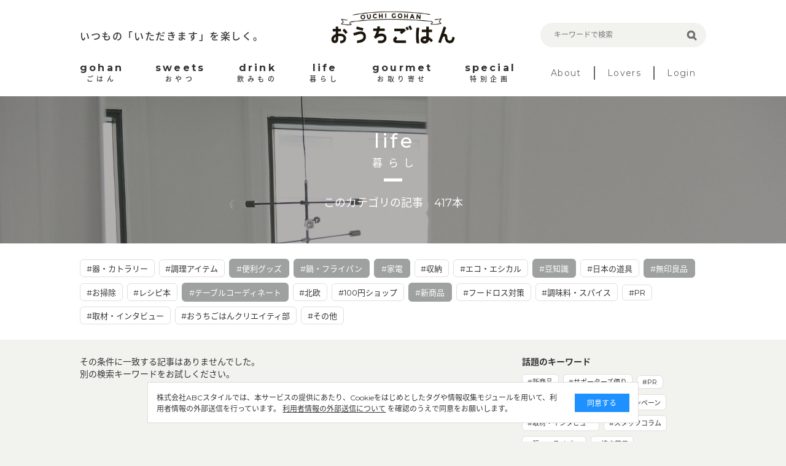

--- FILE ---
content_type: text/html; charset=utf-8
request_url: https://ouchi-gohan.jp/category/life/?tc=122%2C119%2C115%2C112%2C113%2C192%2C117
body_size: 5810
content:
<!DOCTYPE html>
<html>
<head>
<script>
  (function(w,d,s,l,i){w[l]=w[l]||[];w[l].push({'gtm.start':
  new Date().getTime(),event:'gtm.js'});var f=d.getElementsByTagName(s)[0],
  j=d.createElement(s),dl=l!='dataLayer'?'&l='+l:'';j.async=true;j.src=
  'https://www.googletagmanager.com/gtm.js?id='+i+dl;f.parentNode.insertBefore(j,f);
  })(window,document,'script','dataLayer','GTM-5FXTP33Z');
</script>
<meta charset='UTF-8'>
<meta content='width=device-width, initial-scale=1.0' name='viewport'>
<title>暮らしのまとめ | おうちごはん</title>
<meta name="description" content="「暮らし～life～」に関する記事一覧です。">
<meta name="keywords" content="暮らし,おうちごはん,インスタグラム,インフルエンサー,食卓,おしゃれ,アレンジ,盛り付け,テクニック,おうち,ごはん,レシピ">
<link rel="canonical" href="https://ouchi-gohan.jp/category/life/">
<meta property="og:type" content="website">
<meta property="og:title" content="暮らしのまとめ">
<meta property="og:site_name" content="おうちごはん">
<meta property="og:description" content="「暮らし～life～」に関する記事一覧です。">
<meta property="og:image" content="https://ouchigohan.s3.amazonaws.com/uploads/secondary_category/image/15/a85ae03b-e077-487b-9076-838f0b81f9a6.jpg">
<meta property="og:locale" content="ja_JP">
<meta property="og:url" content="https://ouchi-gohan.jp/category/life/">
<meta name="twitter:card" content="summary_large_image">
<meta name="twitter:site" content="@ouchigohan_jp">
<meta name="twitter:creator" content="@ouchigohan_jp">
<meta name="twitter:title" content="暮らしのまとめ">

<meta content='ca678cd7712542a285787eb10c177fd7' name='p:domain_verify'>
<link rel="stylesheet" media="all" href="/assets/user/pc/application-4d1409761a9a8a6f1342e1685b1d8890194c0d57891b5112be584c7cbd7fc754.css" data-turbolinks-track="true" />
<script src="/assets/user/application-3b4b4c9a3cdc31dbeda1eeeeb7bbf613385b3621bc4a4b8bde2e55cc92be87c7.js" data-turbolinks-track="true"></script>
<script src="/assets/user/renewal2020/pc/scripts-d357389d054e64aceb619a41521715a1c7ca0e39088d13d0e1450cee5659d89e.js" data-turbolinks-track="true"></script>
<link as='style' href='//fonts.googleapis.com/earlyaccess/notosansjapanese.css' onload='this.rel=&#39;stylesheet&#39;' rel='preload'>
<link as='style' href='//fonts.googleapis.com/css?family=Montserrat:400,700' onload='this.rel=&#39;stylesheet&#39;' rel='preload'>
<link rel="shortcut icon" type="image/x-icon" href="/assets/favicon-16b6a33b8ce8f451817aace4609bece30ccdc1a2d3072adf4847b0779a3fefe8.ico" />
<meta name="csrf-param" content="authenticity_token" />
<meta name="csrf-token" content="qCV31CcPbMe9X9IivxLDww+xyvZ4LRZK+D8WO8GaHbW9VJP3HByNgZtDv0ZUCyZ2zU6z8mwQxmeDL7vO8bWhVg==" />
<script async='' src='//assets.pinterest.com/js/pinit.js'></script>
</head>
<body>
<noscript>
<iframe height='0' src='https://www.googletagmanager.com/ns.html?id=GTM-5FXTP33Z' style='display:none;visibility:hidden' width='0'></iframe>
</noscript>
<header class='site-header'>
<div class='wrap'>
<div class='header-top'>
<div class='header-left'>
<p class='site-copy'>いつもの「いただきます」を楽しく。</p>
</div>
<div class='header-center'>
<h1>
<a href='/'>
<img alt='おうちごはん' src='/assets/user/renewal2020/pc/logo_ouchigohan-3992694f1b004a5ff8e89f7b99eb0a942a9131d192d7f09b36b955c3ddaca189.png'>
</a>
</h1>
</div>
<div class='header-right'>
<div class='search-box'>
<form accept-charset='UTF-8' action='/search' method='get'>
<label class='search-item'>
<input class='search-input' id='keywords' name='keywords' placeholder='キーワードで検索' type='text' value=''>
<input class='search-button' type='submit' value=''>
</label>
</form>
</div>
</div>
</div>
<nav class='header-menu'>
<ul class='site-menu'>
<li>
<a href='/category/gohan/'>
<div class='menu-sub-title'>gohan</div>
<div class='menu-title'>ごはん</div>
</a>
</li>
<li>
<a href='/category/sweets/'>
<div class='menu-sub-title'>sweets</div>
<div class='menu-title'>おやつ</div>
</a>
</li>
<li>
<a href='/category/drink/'>
<div class='menu-sub-title'>drink</div>
<div class='menu-title'>飲みもの</div>
</a>
</li>
<li>
<a href='/category/life/'>
<div class='menu-sub-title'>life</div>
<div class='menu-title'>暮らし</div>
</a>
</li>
<li>
<a href='/category/gourmet/'>
<div class='menu-sub-title'>gourmet</div>
<div class='menu-title'>お取り寄せ</div>
</a>
</li>
<li>
<a href='/category/special/'>
<div class='menu-sub-title'>special</div>
<div class='menu-title'>特別企画</div>
</a>
</li>
</ul>
<ul class='site-sub-menu'>
<li>
<a class='menu-about' href='/about'>About</a>
</li>
<li>
<a href='/lovers' target='_blank'>Lovers</a>
</li>
<li>
<a href='https://akfb.f.msgs.jp/webapp/form/21216_akfb_2/index.do' target='_blank'>Login</a>
</li>
</ul>
</nav>
</div>
</header>

<div class='site-body'>
<div class='category-title lazy' data-src='https://ouchigohan.s3.amazonaws.com/uploads/secondary_category/image/15/a85ae03b-e077-487b-9076-838f0b81f9a6.jpg'>
<div class='category-title-inner'>
<div class='wrap'>
<div class='category-title-wrap'>
<p class='category-title-sub-heading'>life</p>
<h1 class='category-title-heading'>暮らし</h1>
</div>
<p class='category-title-text'>このカテゴリの記事　417本</p>
</div>
</div>
</div>
<div class='related-tag'>
<div class='wrap'>
<div class='tag-cloud'>
<a class='tag-item' href='/category/life/?tc=122%2C119%2C115%2C112%2C113%2C192%2C117%2C109'>
#器・カトラリー
</a>

<a class='tag-item' href='/category/life/?tc=122%2C119%2C115%2C112%2C113%2C192%2C117%2C111'>
#調理アイテム
</a>

<a class='selected tag-item' href='/category/life/?tc=122%2C115%2C112%2C113%2C192%2C117'>
#便利グッズ
</a>

<a class='selected tag-item' href='/category/life/?tc=119%2C115%2C112%2C113%2C192%2C117'>
#鍋・フライパン
</a>

<a class='selected tag-item' href='/category/life/?tc=122%2C119%2C115%2C112%2C192%2C117'>
#家電
</a>

<a class='tag-item' href='/category/life/?tc=122%2C119%2C115%2C112%2C113%2C192%2C117%2C110'>
#収納
</a>

<a class='tag-item' href='/category/life/?tc=122%2C119%2C115%2C112%2C113%2C192%2C117%2C114'>
#エコ・エシカル
</a>

<a class='selected tag-item' href='/category/life/?tc=122%2C119%2C112%2C113%2C192%2C117'>
#豆知識
</a>

<a class='tag-item' href='/category/life/?tc=122%2C119%2C115%2C112%2C113%2C192%2C117%2C118'>
#日本の道具
</a>

<a class='selected tag-item' href='/category/life/?tc=122%2C119%2C115%2C113%2C192%2C117'>
#無印良品
</a>

<a class='tag-item' href='/category/life/?tc=122%2C119%2C115%2C112%2C113%2C192%2C117%2C116'>
#お掃除
</a>

<a class='tag-item' href='/category/life/?tc=122%2C119%2C115%2C112%2C113%2C192%2C117%2C172'>
#レシピ本
</a>

<a class='selected tag-item' href='/category/life/?tc=122%2C119%2C115%2C112%2C113%2C192'>
#テーブルコーディネート
</a>

<a class='tag-item' href='/category/life/?tc=122%2C119%2C115%2C112%2C113%2C192%2C117%2C120'>
#北欧
</a>

<a class='tag-item' href='/category/life/?tc=122%2C119%2C115%2C112%2C113%2C192%2C117%2C121'>
#100円ショップ
</a>

<a class='selected tag-item' href='/category/life/?tc=122%2C119%2C115%2C112%2C113%2C117'>
#新商品
</a>

<a class='tag-item' href='/category/life/?tc=122%2C119%2C115%2C112%2C113%2C192%2C117%2C123'>
#フードロス対策
</a>

<a class='tag-item' href='/category/life/?tc=122%2C119%2C115%2C112%2C113%2C192%2C117%2C182'>
#調味料・スパイス
</a>

<a class='tag-item' href='/category/life/?tc=122%2C119%2C115%2C112%2C113%2C192%2C117%2C178'>
#PR
</a>

<a class='tag-item' href='/category/life/?tc=122%2C119%2C115%2C112%2C113%2C192%2C117%2C200'>
#取材・インタビュー 
</a>

<a class='tag-item' href='/category/life/?tc=122%2C119%2C115%2C112%2C113%2C192%2C117%2C207'>
#おうちごはんクリエイティ部
</a>

<a class='tag-item' href='/category/life/?tc=122%2C119%2C115%2C112%2C113%2C192%2C117%2C124'>
#その他
</a>

</div>
</div>
</div>
<div class='wrap'>
<article class='content-main'>
<section class='article-index'>
<p class='Content-Title'>
その条件に一致する記事はありませんでした。
<br>
別の検索キーワードをお試しください。
</p>
<div class='article-list'>
</div>
</section>
<div class='pager'>
</div>

</article>
<aside class='aside-content'>
<section class='topic-content'>
<h2 class='aside-heading'>話題のキーワード</h2>
<div class='tag-cloud'>
<a class='tag-item' href='/category/life/192/'>#新商品</a>
<a class='tag-item' href='/category/special/191/'>#サポーターズ便り</a>
<a class='tag-item' href='/category/special/176/'>#PR</a>
<a class='tag-item' href='/category/gohan/158/'>#Loversコラム</a>
<a class='tag-item' href='/category/special/142/'>#開催中のキャンペーン</a>
<a class='tag-item' href='/category/special/141/'>#取材・インタビュー</a>
<a class='tag-item' href='/category/special/139/'>#スタッフコラム</a>
<a class='tag-item' href='/category/life/122/'>#鍋・フライパン</a>
<a class='tag-item' href='/category/sweets/80/'>#焼き菓子</a>
<a class='tag-item' href='/category/gohan/61/'>#作り置き・常備菜</a>
<a class='tag-item' href='/category/gohan/59/'>#おつまみ</a>
</div>
</section>
<section class='related-category' id='category'>
<h2 class='heading-b'>
<span class='heading-inner'>CATEGORY</span>
</h2>
<div class='related-category-list'>
<a class='lazy' data-src='https://ouchigohan.s3.amazonaws.com/uploads/secondary_category/small_image/12/f770705f-cfa5-4e3c-a761-1b5a49809fbe.png' href='/category/gohan/'>
<div class='category-text'>
<p class='category-sub-name'>gohan</p>
<h3 class='category-name'>ごはん</h3>
</div>
</a>
<a class='lazy' data-src='https://ouchigohan.s3.amazonaws.com/uploads/secondary_category/small_image/13/04695083-79d8-44a5-bbcb-3b150d9ca0e5.png' href='/category/sweets/'>
<div class='category-text'>
<p class='category-sub-name'>sweets</p>
<h3 class='category-name'>おやつ</h3>
</div>
</a>
<a class='lazy' data-src='https://ouchigohan.s3.amazonaws.com/uploads/secondary_category/small_image/14/ba80a38b-5866-45f6-8bc0-4ecd4006279f.png' href='/category/drink/'>
<div class='category-text'>
<p class='category-sub-name'>drink</p>
<h3 class='category-name'>飲みもの</h3>
</div>
</a>
<a class='lazy' data-src='https://ouchigohan.s3.amazonaws.com/uploads/secondary_category/small_image/15/ef6b3dac-405a-4883-9160-7b24c108c69f.png' href='/category/life/'>
<div class='category-text'>
<p class='category-sub-name'>life</p>
<h3 class='category-name'>暮らし</h3>
</div>
</a>
<a class='lazy' data-src='https://ouchigohan.s3.amazonaws.com/uploads/secondary_category/small_image/16/ff96c15c-8e7e-4984-b6ff-01c64b76f8e6.png' href='/category/gourmet/'>
<div class='category-text'>
<p class='category-sub-name'>gourmet</p>
<h3 class='category-name'>お取り寄せ</h3>
</div>
</a>
<a class='lazy' data-src='https://ouchigohan.s3.amazonaws.com/uploads/secondary_category/small_image/17/9526f650-d08a-47bf-9701-33d2f853c32e.png' href='/category/special/'>
<div class='category-text'>
<p class='category-sub-name'>special</p>
<h3 class='category-name'>特別企画</h3>
</div>
</a>
</div>
</section>
<section class='recommend-article'>
<h2 class='aside-heading'>おすすめ記事</h2>
<div class='article-list'>
<a class='article-item' href='/621/'>
<div class='article-thumbnail-wrap'>
<img alt='節分の日のキャラ弁はこれに決まり！かわいい鬼の作り方アイデア6選' class='article-thumbnail' src='https://ouchigohan.s3.amazonaws.com/uploads/article/image/621/small_thumbnail_fb250256-ab5d-4c44-a421-c7b4692b2065.jpg'>
</div>
<div class='article-main'>
<h3 class='article-heading'>節分の日のキャラ弁はこれに決まり！かわいい鬼の作り方アイデア6選</h3>
<div class='article-bottom-info'>
<p class='article-author'>by 管理栄養士・河合さほり</p>
</div>
</div>
</a>

<a class='article-item' href='/2548/'>
<div class='article-thumbnail-wrap'>
<img alt='大切にしたい日本の風習「柊鰯・節分いわし」。節分にはいわしを食べよう！' class='article-thumbnail' src='https://ouchigohan.s3.amazonaws.com/uploads/article/image/2548/small_thumbnail_88ea27ee-7e48-45cc-a753-5b120f53c6ed.jpg'>
</div>
<div class='article-main'>
<h3 class='article-heading'>大切にしたい日本の風習「柊鰯・節分いわし」。節分にはいわしを食べよう！</h3>
<div class='article-bottom-info'>
<p class='article-author'>by mico</p>
</div>
</div>
</a>

<a class='article-item' href='/829/'>
<div class='article-thumbnail-wrap'>
<img alt='昭和の温かさと哀愁漂うお弁当が逆に新鮮。「#金曜日は昭和弁」をチェック！' class='article-thumbnail' src='https://ouchigohan.s3.amazonaws.com/uploads/article/image/829/small_thumbnail_5e1422d6-d852-4948-a845-236d313856e0.jpg'>
</div>
<div class='article-main'>
<h3 class='article-heading'>昭和の温かさと哀愁漂うお弁当が逆に新鮮。「#金曜日は昭和弁」をチェック！</h3>
<div class='article-bottom-info'>
<p class='article-author'>by なべこ</p>
</div>
</div>
</a>

</div>
</section>
<!-- /related-category -->
<section class='writer-content' id='writer'>
<h2 class='heading-b'>
<span class='heading-inner'>WRITER</span>
</h2>
<h4 class='heading-sub'>おうちごはん編集部</h4>
<div class='writer-list'>
<a href='/writers/1/'>
<div class='writer-image'>
<img src='https://ouchigohan.s3.amazonaws.com/uploads/writer/image/1/thumbnail_978d8452-8e13-4701-84ca-8947be8ea787.jpg'>
</div>
<h3 class='writer-text'>
<em>おうちごはん編集部</em>
</h3>
</a>
<a href='/writers/57/'>
<div class='writer-image'>
<img src='https://ouchigohan.s3.amazonaws.com/uploads/writer/image/57/thumbnail_076ff3cf-ff70-4f3a-8c97-84dcdbe1d6a8.png'>
</div>
<h3 class='writer-text'>
<em>コノ</em>
</h3>
</a>
<a href='/writers/37/'>
<div class='writer-image'>
<img src='https://ouchigohan.s3.amazonaws.com/uploads/writer/image/37/thumbnail_ec662364-ce58-44e8-882e-f08a8ee76143.png'>
</div>
<h3 class='writer-text'>
<em>なべこ</em>
</h3>
</a>
</div>
<p class='writer-index-link'>
<a class='link-arrow-right' href='/writers/'>ライター一覧</a>
</p>
</section>
<!-- /writer-info -->
</aside>

</div>

<div class='external-services-consent'>
<div class='external-services-text'>
株式会社ABCスタイルでは、本サービスの提供にあたり、Cookieをはじめとしたタグや情報収集モジュールを用いて、利用者情報の外部送信を行っています。
<!-- %br -->
<a href='/external_services' target='_blank'>利用者情報の外部送信について</a>
を確認のうえで同意をお願いします。
</div>
<div class='external-services-agree'>同意する</div>
</div>

</div>
<footer class='site-footer'>
<div class='footer-content'>
<div class='footer-sns'>
<div class='footer-sns-inner'>
<p class='footer-sns-text'>今日のおうちごはんのアイデアをお届けします！</p>
<img alt='Follow us on' class='sns-follow-text lazy' data-src='/assets/user/renewal2020/pc/follow_us_on-069b8d59d13e1c724053f71927a8e44afa24befb72333a3efb790632c4180122.png'>
<div class='footer-sns-list'>
<a href='https://www.instagram.com/ouchigohan.jp/' target='_blank'>
<i>
<img alt='Instagram' class='lazy' data-src='/assets/user/renewal2020/pc/icon_instagram_white-06986b1752954bf2648f95bda06e517bb83b0d30d1a1f640f26cb8d7f652e876.png'>
</i>
</a>
<a href='https://www.facebook.com/ouchigohan.jp/' target='_blank'>
<i>
<img alt='Facebook' class='lazy' data-src='/assets/user/renewal2020/pc/icon_facebook_white-58125ada543389f207f2f3f66e82498109ad2f9086a04155553585b20952fca5.png'>
</i>
</a>
<a href='https://www.pinterest.jp/ouchigohan/' target='_blank'>
<i>
<img alt='Pinterest' class='lazy' data-src='/assets/user/renewal2020/pc/icon_pinterest_white-19a1735e60c9a140e2ecbb06aba5f80e53ebf0db8228ffa68324f8f3274745c9.png'>
</i>
</a>
<a href='https://www.youtube.com/channel/UC2PqJTN5AzKaXNDQua01voA' target='_blank'>
<i>
<img alt='YouTube' class='lazy' data-src='/assets/user/renewal2020/pc/icon_youtube_white-f1fae707eb855a798ef8994c823d16c63d0ec710cb916f647f1c2bfa9ad597b1.png'>
</i>
</a>
<a href='https://twitter.com/ouchigohan_jp' target='_blank'>
<i>
<img alt='Twitter' class='lazy' data-src='/assets/user/renewal2020/pc/icon_X_white-2e6cd8e56ab662efdeb4f542c29ecb33a9e3e93c2f06471a3a6329c3a6dd0b7b.svg'>
</i>
</a>
</div>
</div>
</div>
<div class='footer-top'>
<div class='left-side'>
<p class='site-title'>
<a href='/'>
<img alt='おうちごはん' class='lazy' data-src='/assets/user/renewal2020/pc/logo_ouchigohan_lg-d75203dbfdfd2d723d4bc7039dc4860c38afe8b1318b1b3a37941ec19ddfd0cd.png'>
</a>
</p>
<p class='site-copy'>いつもの「いただきます」を楽しく。</p>
</div>
<div class='right-side'>
<ul class='footer-link-list'>
<li>
<a href='/about'>おうちごはんについて</a>
</li>
<li>
<a href='/writers/'>ライター一覧</a>
</li>
<li>
<a href='https://corporate.abc-style.co.jp/' target='_blank'>運営会社</a>
</li>
<li>
<a href='/privacy_policy'>プライバシーポリシー</a>
</li>
</ul>
<ul class='footer-link-list'>
<li>
<a href='/contact'>お問い合わせ</a>
</li>
<li>
<a href='/rule'>サイト利用規約</a>
</li>
<li>
<a href='/external_services'>利用者情報の外部送信について</a>
</li>
<li>
<a class='Footer-Link-Text' href='/lovers_rule'>おうちごはんLover会員規約</a>
</li>
<li>
<a href='https://abc-style.co.jp/working/' target='_blank'>食に関するお仕事情報</a>
</li>
</ul>
</div>
</div>
</div>
<div class='footer-bottom'>
<p>Copyright© ABC Style Co.,Ltd All rights reserved.</p>
<p>※当サイトは Instagram社との資本関係や取引関係はなく、株式会社ABCスタイルが運営する独立したサイトです。</p>
</div>
</footer>
<!-- /site-footer -->

</body>
</html>
